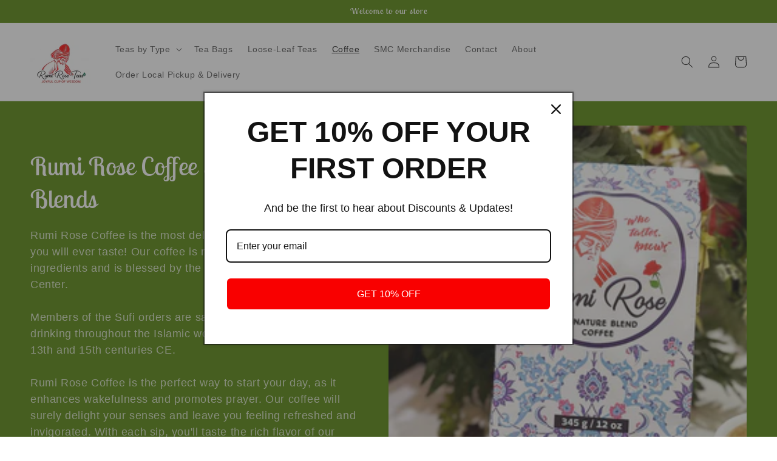

--- FILE ---
content_type: text/javascript
request_url: https://www.rumiroseteas.ca/cdn/shop/t/5/assets/algolia_autocomplete.js?v=71512578486042376361675283375
body_size: 12
content:
(function(algolia){"use strict";if(!algolia.config.autocomplete_enabled)return;const autocomplete=algolia.externals.autocomplete;algolia.searchClient.addAlgoliaAgent("Shopify Integration");const container=document.querySelector(algolia.config.input_selector);container.innerHTML="",container.classList.add("aa-MainContainer");const{productsPlugin,collectionsPlugin,articlesPlugin,pagesPlugin,querySuggestionsPlugin,algoliaInsightsPlugin}=algolia,plugins=[algolia.config.analytics_enabled&&algoliaInsightsPlugin,algolia.config.index_products&&productsPlugin,algolia.config.index_collections&&collectionsPlugin,algolia.config.index_articles&&articlesPlugin,algolia.config.index_pages&&pagesPlugin,algolia.config.autocomplete_query_suggestions&&querySuggestionsPlugin],cssFile=document.getElementById("template_algolia_autocomplete.css");document.documentElement.style.setProperty("--aa-text-color-rgb",`${algolia.helpers.hexToRGB(algolia.config.colors.secondary)}`),document.documentElement.style.setProperty("--aa-primary-color-rgb",`${algolia.helpers.hexToRGB(algolia.config.colors.main)}`),document.documentElement.style.setProperty("--aa-muted-color-rgb",`${algolia.helpers.hexToRGB(algolia.config.colors.muted)}`),document.documentElement.style.setProperty("--aa-highlight-color-rgb",`${algolia.helpers.hexToRGB(algolia.config.colors.highlight)}`),algolia.appendStyle(cssFile.text),autocomplete({container,openOnFocus:!1,debug:algolia.config.autocomplete_debug,plugins,render({elements,render,html,state},root){const sourceIdsToExclude=["products"],hasLeftPanelResults=state.collections.filter(({source})=>sourceIdsToExclude.indexOf(source.sourceId)===-1).reduce((prev,curr)=>prev+curr.items.length,0)>0,[querySuggestionsPluginResults]=state.collections.filter(({source})=>source.sourceId==="querySuggestionsPlugin"),displaySuggestions=algolia.config.autocomplete_query_suggestions&&querySuggestionsPluginResults.items.length>0;render(hasLeftPanelResults?algolia.mainTemplate({html,state},elements,displaySuggestions):algolia.mainProductsTemplate({html,state},elements),root)},renderNoResults({render,html,state},root){render(algolia.noResultsTemplate({html,state}),root)},onSubmit({state}){window.location.href=`/search?q=${state.query}`}})})(window.algoliaShopify);
//# sourceMappingURL=/cdn/shop/t/5/assets/algolia_autocomplete.js.map?v=71512578486042376361675283375
